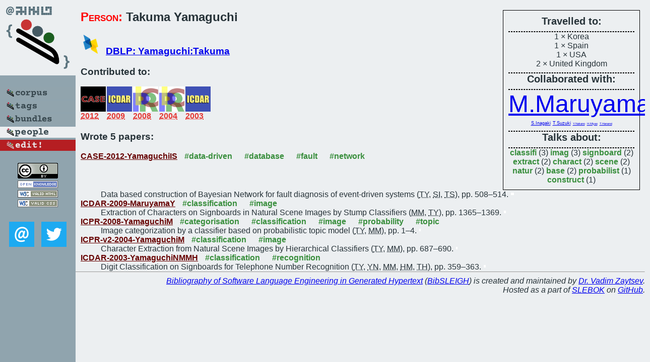

--- FILE ---
content_type: text/html; charset=utf-8
request_url: https://bibtex.github.io/person/Takuma_Yamaguchi.html
body_size: 2122
content:
<!DOCTYPE html>
<html>
<head>
	<meta http-equiv="Content-Type" content="text/html; charset=UTF-8"/>
	<meta name="keywords" content="software linguistics, software language engineering, book of knowledge, glossary, academic publications, scientific research, open knowledge, open science"/>
	<title>BibSLEIGH — Takuma_Yamaguchi</title>
	<link href="../stuff/bib.css" rel="stylesheet" type="text/css"/>
	<link href='http://fonts.googleapis.com/css?family=Exo+2:400,700,400italic,700italic' rel='stylesheet' type='text/css'>
	<script src="../stuff/jquery.min.js" type="text/javascript"></script>
</head>
<body>
<div class="left">
	<a href="../index.html"><img src="../stuff/bibsleigh.png" alt="BibSLEIGH" title="BibSLEIGH" class="pad"/></a>

	<div class="pad">
		<a href="../index.html"><img src="../stuff/p-corpus.png" alt="BibSLEIGH corpus" title="All papers in the corpus"/></a><br/>
		<a href="../tag/index.html"><img src="../stuff/p-tags.png" alt="BibSLEIGH tags" title="All known tags"/></a><br/>
		<a href="../bundle/index.html"><img src="../stuff/p-bundles.png" alt="BibSLEIGH bundles" title="All selected bundles"/></a><br/>
		<a href="../person/index.html"><img src="../stuff/a-people.png" alt="BibSLEIGH people" title="All contributors"/></a><br/>
<a href="https://github.com/slebok/bibsleigh/edit/master/people/Takuma_Yamaguchi.json"><img src="../stuff/edit.png" alt="EDIT!" title="EDIT!"/></a>
	</div>
	<a href="http://creativecommons.org/licenses/by/4.0/" title="CC-BY"><img src="../stuff/cc-by.png" alt="CC-BY"/></a><br/>
	<a href="http://opendatacommons.org/licenses/by/summary/" title="Open Knowledge"><img src="../stuff/open-knowledge.png" alt="Open Knowledge" /></a><br/>
	<a href="http://validator.w3.org/check/referer" title="XHTML 1.0 W3C Rec"><img src="../stuff/xhtml.png" alt="XHTML 1.0 W3C Rec" /></a><br/>
	<a href="http://jigsaw.w3.org/css-validator/check/referer" title="CSS 2.1 W3C CanRec"><img src="../stuff/css.png" alt="CSS 2.1 W3C CanRec" class="pad" /></a><br/>
	<div class="sm">
		<a href="../mailto:vadim@grammarware.net"><img src="../stuff/email.png" alt="email" title="Complain!" /></a>
		<a href="https://twitter.com/intent/tweet?screen_name=grammarware"><img src="../stuff/twitter.png" alt="twitter" title="Mention!" /></a>
	</div>

</div>
<div class="main"><div class="tbox"><code>Travelled to:</code><hr/>1 × Korea<br/>
1 × Spain<br/>
1 × USA<br/>
2 × United Kingdom<hr/><code>Collaborated with:</code><hr/><span style="font-size:300.0%"><a href="../person/Minoru_Maruyama.html">M.Maruyama</a></span>
<span style="font-size:58.8235294117647%"><a href="../person/Shinkichi_Inagaki.html">S.Inagaki</a></span>
<span style="font-size:58.8235294117647%"><a href="../person/Tatsuya_Suzuki.html">T.Suzuki</a></span>
<span style="font-size:35.294117647058826%"><a href="../person/Yasuaki_Nakano.html">Y.Nakano</a></span>
<span style="font-size:35.294117647058826%"><a href="../person/Hidetoshi_Miyao.html">H.Miyao</a></span>
<span style="font-size:35.294117647058826%"><a href="../person/Toshihiro_Hananoi.html">T.Hananoi</a></span><hr/><code>Talks about:</code><hr/><span class="tag"><a href="../word/classifi.html">classifi</a></span> (3) 
<span class="tag"><a href="../word/imag.html">imag</a></span> (3) 
<span class="tag"><a href="../word/signboard.html">signboard</a></span> (2) 
<span class="tag"><a href="../word/extract.html">extract</a></span> (2) 
<span class="tag"><a href="../word/charact.html">charact</a></span> (2) 
<span class="tag"><a href="../word/scene.html">scene</a></span> (2) 
<span class="tag"><a href="../word/natur.html">natur</a></span> (2) 
<span class="tag"><a href="../word/base.html">base</a></span> (2) 
<span class="tag"><a href="../word/probabilist.html">probabilist</a></span> (1) 
<span class="tag"><a href="../word/construct.html">construct</a></span> (1)</div>
<h2><span class="ttl"> Person:</span> Takuma Yamaguchi</h2>
<h3><img src="../stuff/ico-dblp.png" alt="DBLP"/> <a href="http://dblp.uni-trier.de/pers/hd/y/Yamaguchi:Takuma">DBLP: Yamaguchi:Takuma</a></h3><h3>Contributed to:</h3><div class="minibar"><div><a href="../CASE-2012.html" title="CASE 2012"><img src="../stuff/case.png" class="abc" alt="CASE 2012"/></a><abbr title="2012">2012</abbr></div>
<div><a href="../ICDAR-2009.html" title="ICDAR 2009"><img src="../stuff/icdar.png" class="abc" alt="ICDAR 2009"/></a><abbr title="2009">2009</abbr></div>
<div><a href="../ICPR-2008.html" title="ICPR 2008"><img src="../stuff/icpr.png" class="abc" alt="ICPR 2008"/></a><abbr title="2008">2008</abbr></div>
<div><a href="../ICPR-v2-2004.html" title="ICPR v2 2004"><img src="../stuff/icpr.png" class="abc" alt="ICPR v2 2004"/></a><abbr title="2004">2004</abbr></div>
<div><a href="../ICDAR-2003.html" title="ICDAR 2003"><img src="../stuff/icdar.png" class="abc" alt="ICDAR 2003"/></a><abbr title="2003">2003</abbr></div><br style="clear:left"/></div><h3>Wrote 5 papers:</h3><dl class="toc"><dt><a href="../CASE-2012-YamaguchiIS.html">CASE-2012-YamaguchiIS</a> <span class="tag"><a href="../tag/data-driven.html" title="data-driven">#data-driven</a></span> <span class="tag"><a href="../tag/database.html" title="database">#database</a></span> <span class="tag"><a href="../tag/fault.html" title="fault">#fault</a></span> <span class="tag"><a href="../tag/network.html" title="network">#network</a></span></dt><dd>Data based construction of Bayesian Network for fault diagnosis of event-driven systems (<abbr title="Takuma Yamaguchi">TY</abbr>, <abbr title="Shinkichi Inagaki">SI</abbr>, <abbr title="Tatsuya Suzuki">TS</abbr>), pp. 508–514.</dd> <div class="pagevis" style="width:6px"></div>
<dt><a href="../ICDAR-2009-MaruyamaY.html">ICDAR-2009-MaruyamaY</a> <span class="tag"><a href="../tag/classification.html" title="classification">#classification</a></span> <span class="tag"><a href="../tag/image.html" title="image">#image</a></span></dt><dd>Extraction of Characters on Signboards in Natural Scene Images by Stump Classifiers (<abbr title="Minoru Maruyama">MM</abbr>, <abbr title="Takuma Yamaguchi">TY</abbr>), pp. 1365–1369.</dd> <div class="pagevis" style="width:4px"></div>
<dt><a href="../ICPR-2008-YamaguchiM.html">ICPR-2008-YamaguchiM</a> <span class="tag"><a href="../tag/categorisation.html" title="categorisation">#categorisation</a></span> <span class="tag"><a href="../tag/classification.html" title="classification">#classification</a></span> <span class="tag"><a href="../tag/image.html" title="image">#image</a></span> <span class="tag"><a href="../tag/probability.html" title="probability">#probability</a></span> <span class="tag"><a href="../tag/topic.html" title="topic">#topic</a></span></dt><dd>Image categorization by a classifier based on probabilistic topic model (<abbr title="Takuma Yamaguchi">TY</abbr>, <abbr title="Minoru Maruyama">MM</abbr>), pp. 1–4.</dd> <div class="pagevis" style="width:3px"></div>
<dt><a href="../ICPR-v2-2004-YamaguchiM.html">ICPR-v2-2004-YamaguchiM</a> <span class="tag"><a href="../tag/classification.html" title="classification">#classification</a></span> <span class="tag"><a href="../tag/image.html" title="image">#image</a></span></dt><dd>Character Extraction from Natural Scene Images by Hierarchical Classifiers (<abbr title="Takuma Yamaguchi">TY</abbr>, <abbr title="Minoru Maruyama">MM</abbr>), pp. 687–690.</dd> <div class="pagevis" style="width:3px"></div>
<dt><a href="../ICDAR-2003-YamaguchiNMMH.html">ICDAR-2003-YamaguchiNMMH</a> <span class="tag"><a href="../tag/classification.html" title="classification">#classification</a></span> <span class="tag"><a href="../tag/recognition.html" title="recognition">#recognition</a></span></dt><dd>Digit Classification on Signboards for Telephone Number Recognition (<abbr title="Takuma Yamaguchi">TY</abbr>, <abbr title="Yasuaki Nakano">YN</abbr>, <abbr title="Minoru Maruyama">MM</abbr>, <abbr title="Hidetoshi Miyao">HM</abbr>, <abbr title="Toshihiro Hananoi">TH</abbr>), pp. 359–363.</dd> <div class="pagevis" style="width:4px"></div></dl>
</div>
<hr style="clear:both"/>
<div class="last">
	<em>
		<a href="http://bibtex.github.io">Bibliography of Software Language Engineering in Generated Hypertext</a>
		(<a href="http://github.com/slebok/bibsleigh">BibSLEIGH</a>) is
		created and maintained by <a href="http://grammarware.github.io/">Dr. Vadim Zaytsev</a>.<br/>
		Hosted as a part of <a href="http://slebok.github.io/">SLEBOK</a> on <a href="http://www.github.com/">GitHub</a>.
	</em>
</div>
</body>
</html>